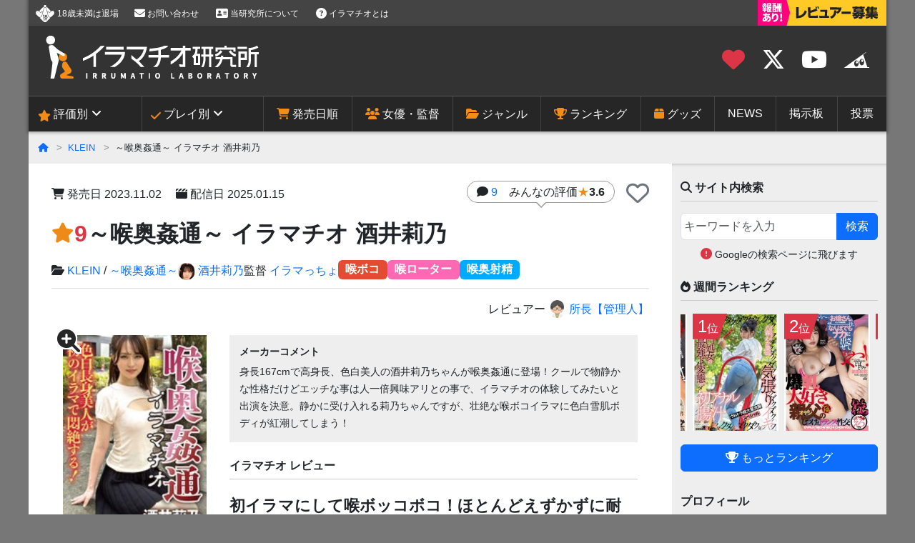

--- FILE ---
content_type: text/html; charset=UTF-8
request_url: https://irm.avlabo.com/archives/2023/11/02_122640.php
body_size: 13614
content:
<!DOCTYPE html>
<html lang="ja">
<head>

<title>～喉奥姦通～ イラマチオ 酒井莉乃｜イラマチオ研究所</title>
<meta name="description" content="評価★9「～喉奥姦通～ イラマチオ 酒井莉乃」のイラマチオをレビュー・評価しています。" />
<meta charset="utf-8">
<meta name="viewport" content="width=device-width, initial-scale=1, shrink-to-fit=no">
<script src="https://cdn.jsdelivr.net/npm/viewport-extra@1.0.2/dist/viewport-extra.min.js"></script>
<script>new ViewportExtra(375)</script>

<!-- Google Tag Manager -->
<script>(function(w,d,s,l,i){w[l]=w[l]||[];w[l].push({'gtm.start':
new Date().getTime(),event:'gtm.js'});var f=d.getElementsByTagName(s)[0],
j=d.createElement(s),dl=l!='dataLayer'?'&l='+l:'';j.async=true;j.src=
'https://www.googletagmanager.com/gtm.js?id='+i+dl;f.parentNode.insertBefore(j,f);
})(window,document,'script','dataLayer','GTM-NVDF684');</script>
<!-- End Google Tag Manager -->

<link rel="icon" href="https://irm.avlabo.com/favicon.ico">
<link rel="apple-touch-icon" href="https://irm.avlabo.com/apple-touch-icon.png">
<link rel="alternate" type="application/atom+xml" href="https://irm.avlabo.com/atom.xml" title="Atom">
<link rel="stylesheet" href="https://cdn.jsdelivr.net/npm/bootstrap@5.3.0/dist/css/bootstrap.min.css">
<link rel="stylesheet" href="https://cdnjs.cloudflare.com/ajax/libs/font-awesome/6.5.1/css/all.min.css">
<link rel="stylesheet" href="https://cdnjs.cloudflare.com/ajax/libs/font-awesome-animation/0.3.0/font-awesome-animation.min.css">
<link rel="stylesheet" href="https://cdn.jsdelivr.net/npm/@splidejs/splide@4.1.4/dist/css/splide-core.min.css">
<link rel="stylesheet" href="https://irm.avlabo.com/common/css/style202306.css">

<meta name="mtea:params" content='{"blog_id":"2","entry_id":"17475","folder_id":"1262","posttype":"entry"}'>

<link rel="stylesheet" href="https://irm.avlabo.com/common/css/tree.css">

<!-- thumbnail -->
<meta name="thumbnail" content="https://pics.dmm.co.jp/digital/video/h_1798kirm00025/h_1798kirm00025ps.jpg" />
<!-- OGP -->
<meta property="og:title" content="～喉奥姦通～ イラマチオ 酒井莉乃" />
<meta property="og:type" content="article" />
<meta property="og:url" content="https://irm.avlabo.com/archives/2023/11/02_122640.php" />
<meta property="og:image" content="https://pics.dmm.co.jp/digital/video/h_1798kirm00025/h_1798kirm00025ps.jpg" />
<meta property="og:site_name" content="イラマチオ研究所" />
<meta property="og:description" content=" 	 身長167cmで高身長、色白美人の酒井莉乃ちゃんが喉奥姦通に登場！クールで物静かな性格だけどエッチな事は人一倍興味アリとの事で、イラマチオの体験してみたいと出演を決意。静かに受け入れる莉乃ちゃん" />
<!-- TwitterCard -->
<meta name="twitter:card" content="summary_large_image" />
<meta name="twitter:image" content="https://pics.dmm.co.jp/digital/video/h_1798kirm00025/h_1798kirm00025pl.jpg


" />


<script src="/mt.js"></script>


</head>
  
  <body class="page_entry">
  
  <div id="page" class="container">
  
   
<!-- Google Tag Manager (noscript) -->
<noscript><iframe src="https://www.googletagmanager.com/ns.html?id=GTM-NVDF684" height="0" width="0" style="display:none;visibility:hidden"></iframe></noscript>
<!-- End Google Tag Manager (noscript) -->

<header id="header" class="row">
  <div class="header_top d-none d-sm-block p-0">
        <ul class="header_topL">
          <li><span class="no18">18歳未満は退場</span></li>
          <li><a href="https://irm.avlabo.com/form/contact.php"><i class="fas fa-envelope fa-lg"></i> お問い合わせ</a></li>
        <li><a href="https://irm.avlabo.com/form/about.php"><i class="fas fa-address-card fa-lg"></i> 当研究所について</a></li>
          <li><a href="https://irm.avlabo.com/about_irrumatio.php"><i class="fas fa-question-circle fa-lg"></i> イラマチオとは</a></li>
        </ul>
        <ul class="header_topR">
          <li><a href="/reviewer/entry.php"><img src="https://irm.avlabo.com/common/img/bnr_reviewer_s.png" alt="レビュアー募集" width="180" height="36"></a></li>
        </ul>
      </div>

      <div class="header_main">
        <div class="header_title">
        
        <h1>
          <a href="https://irm.avlabo.com/"><img src="https://irm.avlabo.com/common/img/title.png" srcset="https://irm.avlabo.com/common/img/title.png" alt="イラマチオ研究所" width="298" height="60" /></a>
        
        </h1>
        </div>

        <div class="header_btn">
          <ul>
          	<li><a href="/favorite.php" class="position-relative"><i class="fas fa-heart text-danger" title="お気に入り一覧"></i>
            <span class="fav_count"></span></a></li>
            <li><a href="https://x.com/irmmovie" target="_blank"><i class="fab fa-x-twitter" title="X"></i></a></li>
            <li><a href="https://www.youtube.com/channel/UCcyxv0Flou4CafFPLKnc2oA" target="_blank"><i class="fab fa-youtube" title="Youtube"></i></a></li>
            <li class="d-none d-md-inline-block"><a href="https://suzuri.jp/irmlabo" target="_blank" title="所長のお店"><img style="margin-top:-5px;" src="https://irm.avlabo.com/common/img/surisuri.svg" alt="所長のお店" width="36" height="30" loading="lazy"></a></li>
        <li class="d-lg-none"><a href="#search">
        <i class="fas fa-search" title="サイト内検索"></i></a>
        </li>
          </ul>
        </div>
      </div>
      <!-- / #header_top -->
<nav class="p-0">
<div id="gnav" class="gnav-close">
<ul class="gnav1">
    <li class="menu__single">
        <a class="init-bottom"><i class="fas fa-star faa-vertical animated"></i> 評価別</a>
        <ul class="gnav__sub">
            <li><a href="https://irm.avlabo.com/archives/x010level_10.php">総合評価★10</a></li>
            <li><a href="https://irm.avlabo.com/archives/x020level_9.php">総合評価★9</a></li>
            <li><a href="https://irm.avlabo.com/archives/x030level_8.php">総合評価★8</a></li>
            <li><a href="https://irm.avlabo.com/user_rating.php">みんなの★評価</a></li>
        </ul>
    </li>
    <li class="menu__single">
        <a class="init-bottom"><i class="fas fa-check faa-vertical animated"></i> プレイ別</a>
        <ul class="gnav__sub">
            <li><a href="https://irm.avlabo.com/archives/nodosha.php">喉奥射精</a></li>
            <li><a href="https://irm.avlabo.com/archives/gero.php">ゲロあり</a></li>
           <li><a href="https://irm.avlabo.com/archives/nodoboko.php">喉ボコ</a></li>
            <li><a href="https://irm.avlabo.com/archives/thin_silicon.php">細シリコン</a></li>
            <li><a href="https://irm.avlabo.com/archives/nodo_pee.php">喉奥放尿</a></li>
            <li><a href="https://irm.avlabo.com/archives/deepthroat.php">ディープスロート</a></li>
    	</ul>
    </li>
</ul>
<div class="gnav-toggle"><a><span class="icon_menu"><i class="fas fa-bars fa-lg faa-vertical animated"></i></span><span class="icon_close"><i class="fas fa-times fa-lg"></i></span></a></div>
<ul class="gnav2">
    <li><a href="https://irm.avlabo.com/releasedate.php"><i class="fas fa-shopping-cart"></i> 発売日順</a></li>
    <li><a href="https://irm.avlabo.com/actress/"><i class="fas fa-users"></i> 女優・監督</a></li>
    <li><a href="https://irm.avlabo.com/maker/"><i class="fas fa-folder-open"></i> ジャンル</a></li>
    <li><a href="https://irm.avlabo.com/ranking/"><i class="fas fa-trophy"></i> ランキング</a></li>
    <li><a href="https://irm.avlabo.com/goods/"><i class="fas fa-box"></i> グッズ</a></li>
    <li><a href="https://irm.avlabo.com/news/"><i class="fas fa-newspaper d-lg-none"></i> NEWS</a></li>
    <li><a href="https://irm.avlabo.com/bbs/"><i class="fas fa-chalkboard d-lg-none"></i> 掲示板</a></li>
    <li><a href="https://irm.avlabo.com/vote/"><i class="fas fa-vote-yea d-lg-none"></i> 投票</a></li>
    <li class="d-inline-block d-lg-none"><a href="/about_irrumatio.php"><i class="fas fa-question-circle"></i> イラマチオとは？</a></li>
    <li class="d-inline-block d-lg-none"><a href="/form/about.php"><i class="fas fa-address-card"></i> 当研究所について</a></li>
    <li class="d-inline-block d-lg-none"><a href="/form/contact.php"><i class="fas fa-envelope"></i> お問い合わせ</a></li>
    <li class="d-inline-block d-lg-none"><a href="/reviewer/entry.php"><i class="fas fa-edit"></i> レビュアー募集</a></li>

</ul>
</div>
</nav>

</header>  

<!--ぱんくず -->
<div class="breadSection row">
<ol class="breadcrumb w-100">
<li><a href="/"><i class="fas fa-home" title="ホーム"></i></a></li>





    <li><a href="https://irm.avlabo.com/archives/klein.php">KLEIN</a></li>



<li>～喉奥姦通～ イラマチオ 酒井莉乃</li>
</ol>
</div>

    <div id="content" class="row d-flex">
      <main id="main" class="col-lg-9">
      




  
  




  
    
    
  



  
    
    
  


      
<article class="entry">
<header class="mb-4">

<div class="info d-flex align-items-center">



<div>

<time class="me-sm-3" datetime="2023-11-02T12:26"><i class="fas fa-shopping-cart fa-fw d-none d-sm-inline"></i> 発売日 <span class="date_release">2023.11.02</span></time>
<time class="d-block d-sm-inline"><i class="fa-solid fa-clapperboard fa-fw d-none d-sm-inline"></i> 配信日 <span class="date_delivery">2025.01.15</span></time>

</div>


<div class="ms-auto">

<div class="balloon_s text-nowrap">
<i class="fas fa-comment" aria-hidden="true"></i>
<a title="コメント件数" href="#comment" class="stretched-link">
9<span class="ms-2 ms-md-3 text-body">み<span class="d-none d-md-inline">んなの評価</span><span style="color:#ee8b18">★</span><strong>3.6</strong></span>
</a>
</div>

</div>


<div id="fav_app" class="ms-2 ms-sm-3">
   <span class="fav_heart" onclick="toggleFavs(event, data.id)">
       <i id="fav_icon" class="far fa-heart fa-2x text-secondary" title="お気に入りに追加"></i>
   </span>
</div>


</div>

<h1 id="17475" class="d-flex gap-3 gap-md-4">

<span class="text-center text-danger"><i class="fas fa-star fa-sm" title="評価" style="color:#ee8b18"></i>9</span>

<span class="flex-grow-1">～喉奥姦通～ イラマチオ 酒井莉乃</span>
</h1>

<div class="d-flex align-items-center flex-wrap border-bottom gap-3 row-gap-2 pb-2 mb-3">





<div><i class="fas fa-folder-open"></i> 
<a href="https://irm.avlabo.com/archives/klein.php">KLEIN</a>

/

<a href="https://irm.avlabo.com/archives/nodooku_kantu.php">～喉奥姦通～</a>
</div>




<div class="d-flex flex-wrap gap-2">
<a class="d-inline-block" href="https://irm.avlabo.com/archives/sakai_rino.php"><img width="20" height="20" class="rounded-circle me-1" style="width:1.5em;" src="https://pics.dmm.co.jp/mono/actjpgs/sakai_rino3.jpg" alt="" loading="lazy">酒井莉乃</a>
</div>




    <div>
    監督  <a href="/cache/tag/イラマっちょ_1.php">イラマっちょ</a>
    </div>




<ul class="d-flex flex-wrap gap-2 mb-1">
<li class="m-0"><a class="badge bg-secondary color_nodoboko" href="https://irm.avlabo.com/archives/nodoboko.php">喉ボコ</a></li>



<li class="m-0"><a class="badge bg-secondary color_rotor" href="https://irm.avlabo.com/archives/rotor.php">喉ローター</a></li>



<li class="m-0"><a class="badge bg-secondary color_nodosha" href="https://irm.avlabo.com/archives/nodosha.php">喉奥射精</a></li>
</ul>







</div>




<div class="text-end">
レビュアー 
<a href="/archives/author/id1.php">
<img class="rounded-circle align-bottom" alt="" src="/mt/mt-static/support/assets_c/2024/06/eab4e60e221aa315d9cbcc7ceed3bd8f83f12fea-thumb-400x402-327.png" width="25" height="25" loading="lazy" />
	
    
所長【管理人】
</a>
</div>



</header>

<div class="entry_body mx-lg-3">
<div class="entryleft">
<a href="https://pics.dmm.co.jp/digital/video/h_1798kirm00025/h_1798kirm00025pl.jpg"><img src="https://pics.dmm.co.jp/digital/video/h_1798kirm00025/h_1798kirm00025ps.jpg" alt="パッケージ写真" width="147"></a>
<img src="https://pics.dmm.co.jp/digital/video/h_1798kirm00025/h_1798kirm00025jp-2.jpg" alt="" width="147" height="110" loading="lazy" />
<img src="https://pics.dmm.co.jp/digital/video/h_1798kirm00025/h_1798kirm00025jp-3.jpg" alt="" width="147" height="110" loading="lazy" />
<img src="https://pics.dmm.co.jp/digital/video/h_1798kirm00025/h_1798kirm00025jp-4.jpg" alt="" width="147" height="110" loading="lazy" />
<img src="https://pics.dmm.co.jp/digital/video/h_1798kirm00025/h_1798kirm00025jp-5.jpg" alt="" width="147" height="110" loading="lazy" />
<img src="https://pics.dmm.co.jp/digital/video/h_1798kirm00025/h_1798kirm00025jp-6.jpg" alt="" width="147" height="110" loading="lazy" />
<img src="https://pics.dmm.co.jp/digital/video/h_1798kirm00025/h_1798kirm00025jp-7.jpg" alt="" width="147" height="110" loading="lazy" />
<img src="https://pics.dmm.co.jp/digital/video/h_1798kirm00025/h_1798kirm00025jp-8.jpg" alt="" width="147" height="110" loading="lazy" />
<img src="https://pics.dmm.co.jp/digital/video/h_1798kirm00025/h_1798kirm00025jp-9.jpg" alt="" width="147" height="110" loading="lazy" />
<img src="https://pics.dmm.co.jp/digital/video/h_1798kirm00025/h_1798kirm00025jp-10.jpg" alt="" width="147" height="110" loading="lazy" />
</div>


	
<div class="entryright">
<blockquote>
<p>身長167cmで高身長、色白美人の酒井莉乃ちゃんが喉奥姦通に登場！クールで物静かな性格だけどエッチな事は人一倍興味アリとの事で、イラマチオの体験してみたいと出演を決意。静かに受け入れる莉乃ちゃんですが、壮絶な喉ボコイラマに色白雪肌ボディが紅潮してしまう！</p>
</blockquote>
	
<section id="reviewBody" class="text_overflow">
<h3>イラマチオ レビュー</h3>
<h4>初イラマにして喉ボッコボコ！ほとんどえずかずに耐えれちゃうポテンシャル高過ぎの酒井莉乃。</h4>
<p>高身長、色白美人の「酒井莉乃」。<br>
	本格イラマは初めてということで、早速喉拡張へ。</p>
<h5>1. 初イラマにして喉ボコズボズボ（イラマ30分）</h5>
<p>まずはディルドや指イラマで喉の開き具合をチェック。<br>
	開きがいまいちなので、喉奥を開くべく、開口具をはめて細ディルドをねじ込むと、ちょいゲロを吐いて恥ずかしそう。<br>
	ローター喉奥落としで喉奥を刺激して、黒いロングディルドも30cmくらいねじ込む。ディルドを立てての丸呑みイラマでは涙を流している。</p>
<p>男根での仁王立ちイラマチオは、根本までピストンされて、口内をグチョグチョかき回す音が響く。体位を変えながらのイラマが続き、仰向けイラマでしっかり喉ボコ。最後も<strong>喉ボコピストンでたんまり喉奥を楽しんでの喉奥発射</strong>。<br>
初の喉ボコ喉射なのに意外と余裕そうなのがスゴい。</p>
<h5>2. 巨根3本でイラマSEX（イラマ35分）</h5>
<p>うさ耳つけて両手足を拘束。男3人に囲まれ、玩具や手マンでイカセプレイ。<br>
その後は巨根3本で、代わる代わる根本までのジュボジュボイラマ。涙を流して苦しそうだが、えずき声は大人しめ。壁ドンイラマで高速喉突き。69イラマで下から喉を突かれて、腕立てイラマもズッポズポ。<br>
マンコにも挿入して、串刺しでの喉ボコイラマが複数回見られて、ちょいゲロを吐く場面も。<br>
発射1本目は<strong>上からピストンの喉奥発射</strong>。2本目は<strong>測位イラマで喉ボコピストンの喉奥発射</strong>。3発目は<strong>仰向けで喉ボッコボコのピストンで喉奥発射</strong>。3発ともほぼ直飲みしている。</p>
<h5>まとめ</h5>
<p>	イラマはかなりハードで、ボコボコの喉ボコが何度も見られるのだが、ポテンシャル高過ぎてか、リアクションはかなり大人しい。えずき声・反応を重視する方にとっては物足りない可能性大。<br>
	初イラマにして、かなりの喉ボコが見られるので、喉ボコマニアは必見です。</p>
</section>
<table class="hyoka">
  <tr>
    <th>イラマチオ総合評価 </th>
    <td class="sogo_hyoka"><span class="rate rate_ten">9</span></td>
  </tr>
  <tr>
    <th>女優ランク</th>
    <td><span class="rate">4</span></td>
  </tr>
</table>
<table class="hyoka">
  <tr>
    <th>イラマ本数</th>
    <td><strong>5本</strong></td>
  </tr>
  <tr>
    <th>イラマ発射数</th>
    <td><strong>4発（喉奥4発）</strong></td>
  </tr>
  <tr>
    <th>イラマタイム</th>
    <td><strong>5分</strong></td>
  </tr>
  <tr>
    <th>えずき汁量</th>
    <td><span class="rate">3</span></td>
  </tr>
  <tr>
    <th>えずき声・音</th>
    <td><span class="rate">3</span></td>
  </tr>
  <tr>
    <th>えずき反応</th>
    <td><span class="rate">4</span></td>
  </tr>
  <tr>
    <th>スピード</th>
    <td><span class="rate">4</span></td>
  </tr>
  <tr>
    <th>深さ</th>
    <td><span class="rate">5</span></td>
  </tr>
  <tr>
    <th>男根レベル</th>
    <td><span class="rate">5</span></td>
  </tr>
  <tr>
    <th>ゲロ量</th>
    <td><span class="rate">1</span></td>
  </tr>
</table>
</div>


<div class="entryright">
<table class="hyoka_nodoboko">
  <tr><th>喉ボコ</th><td><span class="rate">5</span></td></tr>
</table>
</div>

</div>

<section id="adMid" class="pt-2 mx-lg-3">

<h3 style="clear:both;"><i class="fas fa-shopping-cart"></i> 購入はこちら<small>［PR］</small></h3>

<div class="hyo">
<table>
    <tr>
    <th><img src='/mt_uploads/fanza_r18.svg' alt='FANZA' width='70' height='18' /></th>
    <td><a class='adMid' rel='nofollow' href='https://al.fanza.co.jp/?lurl=https%3A%2F%2Fvideo.dmm.co.jp%2Fav%2Fcontent%2F%3Fid%3Dh_1798kirm00025&af_id=oj9gdxs9-990&ch=api' target='_blank'>
        動画 1,580円</a></td>
  </tr>
    </table>
</div>
























<div class="hyo">
<table>
  <tr>
    <th><img src="/image/common/logo_xcream.png" alt="XCREAM" width="70" height="13"></th> 
  <td><a class='adMid' rel='nofollow' href='https://www.xcream.net/item/318451?affid=4144' target='_blank'>動画 1,980円</a></td>
  </tr>
</table>
</div>


<div class="text-end"><small>※最新価格は購入サイトでご確認ください</small></div>

</section>


<section id="more">
<h3><i class="fas fa-video"></i> サンプル動画</h3>
<div class="sample_video ratio ratio-16x9 bg-dark">
<video class="embed-responsive-item" controls="controls" muted="true" src="//cc3001.dmm.co.jp/litevideo/freepv/h/h_1/h_1798kirm00025/h_1798kirm00025mhb.mp4" poster="https://pics.dmm.co.jp/digital/video/h_1798kirm00025/h_1798kirm00025pl.jpg


" playsinline></video>
</div>
<div class="small text-center mt-2"><i class="fa-solid fa-volume-xmark"></i> 音量は消音になっています</div>
</section>





<section id="comment" class="mb-5">
<section id="comments" class="comments">
    

  
    <div class="comments-header">
    
    
    <h3><i class="fas fa-comment"></i> みんなのコメント <small>9件</small><span class="float-end small"><a href="#comment_form" title="コメント・評価を書く"><i class="fas fa-edit"></i> 書く</a></span></h3>
    
    </div>
    
<div class="text-end mb-2">
<div>みんなの評価 <strong class="rate">3.6</strong><small>（9件）</small></div>
</div>


<div class="clearfix mb-2">
<div class="rated_toggle form-check form-switch float-end pe-2">
  <input class="form-check-input fs-5" type="checkbox" role="switch" id="RatedToggle">
  <label class="form-check-label pt-1" for="RatedToggle">評価★コメントのみ表示</label>
</div>
</div>


	<div class="tree mx-2 mx-md-4">
    <ul class="comments-content">
	
        
        <li>
            <div class="border-top posted rated_post" id="comment-54842">
        <div class="comment-header">
            <h4>

            <span class="comment-name me-2">
       <i class="fas fa-user"></i> 
        
              ㅇㅇ 
</span>
            <span class="comment-date"><small>2023.11.02 18:54</small></span>
            </h4>
        </div>
        <div class="comment-content">

        <div class="mb-2"><strong>評価 <span class="rate">3</span></strong></div>

            <div class="comment-body">
                <p>期待が大きかっただけに残念です。</p>

<p>予告編を見て、なんでこんなに汁が少ないんだろう？ という感じだったので不安はありましたが。</p>

<p>ディルドイラマチオを開始する7分頃から、開口部を装着してから17分まで、汁を一滴も流しません。 17分から31分（挿入イラマチオ直前）まで、ものすごくつまらない反応。<br />
興奮が冷めてしまい、それ以降はスクロールしながらざっと見ましたが、ちゃんと汁が出るところはありませんでした。<br />
あえて表現するなら、非常にきれいなイラマチオ？<br />
こういうのも好きな人もいるんでしょうね。<br />
果汁の量がこんなに少ない感じの映像は久しぶりです。 とてもドライな感じです。</p>

<p>女優さんがInstagramのQ&Aストーリーに作品を撮ると投稿した時から期待していただけに、残念です。</p>

<p>酒井莉乃のファンなら買う価値あり？<br />
イラマの資格は取ったかもしれませんが、見る側としては面白くなかったです。<br />
他の方の評価が気になりますね。</p>
            </div>
    
            <div class="text-end">
            <small><i class="fas fa-reply" aria-hidden="true"></i> <a title="このコメントに返信する" href="#comments-form" onclick="mtReplyCommentOnClick(54842, 'ㅇㅇ')">このコメントに返信する</a></small>
            </div>        
    
        
            
       
        </div>
</div>
            
        </li>
        
    

  
        
        <li>
            <div class="border-top posted rated_post" id="comment-54845">
        <div class="comment-header">
            <h4>

            <span class="comment-name me-2">
       <i class="fas fa-user"></i> 
        
              アスピリン 
</span>
            <span class="comment-date"><small>2023.11.02 23:18</small></span>
            </h4>
        </div>
        <div class="comment-content">

        <div class="mb-2"><strong>評価 <span class="rate">3</span></strong></div>

            <div class="comment-body">
                <p>喉ボコもしてはいるけど、とにかくえづき汁が少ないですね。静かだし、耐性があるのかもしれないですが。<br />
イラマッチョ氏はもちろん鮫島氏など、イラマ作品の常連が出てますがかなり静かな展開でした。</p>
            </div>
    
            <div class="text-end">
            <small><i class="fas fa-reply" aria-hidden="true"></i> <a title="このコメントに返信する" href="#comments-form" onclick="mtReplyCommentOnClick(54845, 'アスピリン')">このコメントに返信する</a></small>
            </div>        
    
        
            
       
        </div>
</div>
            
                
            <ul>
                
                <li>
                    <div class="border-top posted rated_post" id="comment-55178">
        <div class="comment-header">
            <h4>

            <span class="comment-name me-2">
       <i class="fas fa-user"></i> 
        
              酢の物 
</span>
            <span class="comment-date"><small>2023.11.23 02:14</small></span>
            </h4>
        </div>
        <div class="comment-content">

        <div class="mb-2"><strong>評価 <span class="rate">5</span></strong></div>

            <div class="comment-body">
                <p>普段イラマ作品はあまり見ませんが、莉乃さんの演技は圧倒的でした。<br />
トップ級の美貌を持ちながら、そのイラマは心に深く響きました。シーンごとに切り替わる表情の変化が、視聴者を引き込む力強いものでした。演技力の幅広さや深み、そして喉奥イラマを完璧にこなしたその姿勢は、まさに素敵な人間力の証しと思います。嘔吐などの過激なシーンはほぼ無く、私のようなイラマ作品初心者でもちゃんと楽しめる作品でした。最高の作品をありがとうございました。</p>
            </div>
    
            <div class="text-end">
            <small><i class="fas fa-reply" aria-hidden="true"></i> <a title="このコメントに返信する" href="#comments-form" onclick="mtReplyCommentOnClick(55178, '酢の物')">このコメントに返信する</a></small>
            </div>        
    
        
            
       
        </div>
</div>
                    
                </li>
                
            </ul>
                
            
        </li>
        
    

  
        
        <li>
            <div class="border-top posted rated_post" id="comment-54887">
        <div class="comment-header">
            <h4>

            <span class="comment-name me-2">
       <i class="fas fa-user"></i> 
        
              名前 
</span>
            <span class="comment-date"><small>2023.11.04 11:47</small></span>
            </h4>
        </div>
        <div class="comment-content">

        <div class="mb-2"><strong>評価 <span class="rate">4</span></strong></div>

            <div class="comment-body">
                <p>評価基準<br />
1. 喉ボコ<br />
2. 喉ボコの持続時間</p>

<p>3.5∼4点</p>
            </div>
    
            <div class="text-end">
            <small><i class="fas fa-reply" aria-hidden="true"></i> <a title="このコメントに返信する" href="#comments-form" onclick="mtReplyCommentOnClick(54887, '名前')">このコメントに返信する</a></small>
            </div>        
    
        
            
       
        </div>
</div>
            
        </li>
        
    

  
        
        <li>
            <div class="border-top posted rated_post" id="comment-55026">
        <div class="comment-header">
            <h4>

            <span class="comment-name me-2">
       <i class="fas fa-user"></i> 
        
              リクエスト 
</span>
            <span class="comment-date"><small>2023.11.15 20:35</small></span>
            </h4>
        </div>
        <div class="comment-content">

        <div class="mb-2"><strong>評価 <span class="rate">3</span></strong></div>

            <div class="comment-body">
                <p>大分深く入ってたと思うから、ディルドに何cmか分かる目盛りついてたら面白そう！</p>
            </div>
    
            <div class="text-end">
            <small><i class="fas fa-reply" aria-hidden="true"></i> <a title="このコメントに返信する" href="#comments-form" onclick="mtReplyCommentOnClick(55026, 'リクエスト')">このコメントに返信する</a></small>
            </div>        
    
        
            
       
        </div>
</div>
            
        </li>
        
    

  
        
        <li>
            <div class="border-top posted rated_post" id="comment-55037">
        <div class="comment-header">
            <h4>

            <span class="comment-name me-2">
       <i class="fas fa-user"></i> 
        
              デビル 
</span>
            <span class="comment-date"><small>2023.11.16 10:53</small></span>
            </h4>
        </div>
        <div class="comment-content">

        <div class="mb-2"><strong>評価 <span class="rate">2</span></strong></div>

            <div class="comment-body">
                <p>喉がボコることを求める喉凹至上主義の人には評価高いのかもしれないけど、えずき反応（野獣のようなえずき声、大量のえずき汁垂れ流しなど）を求める人にとってはイマイチでしょうね。<br />
私も喉凹よりも粘度の高いネバネバえずき汁を大量にまき散らす汁まみれイラマのほうが興奮しますw</p>
            </div>
    
            <div class="text-end">
            <small><i class="fas fa-reply" aria-hidden="true"></i> <a title="このコメントに返信する" href="#comments-form" onclick="mtReplyCommentOnClick(55037, 'デビル')">このコメントに返信する</a></small>
            </div>        
    
        
            
       
        </div>
</div>
            
        </li>
        
    

  
        
            
    

  
        
        <li>
            <div class="border-top posted rated_post" id="comment-55638">
        <div class="comment-header">
            <h4>

            <span class="comment-name me-2">
       <i class="fas fa-user"></i> 
        
              期待外れ 
</span>
            <span class="comment-date"><small>2023.12.26 20:16</small></span>
            </h4>
        </div>
        <div class="comment-content">

        <div class="mb-2"><strong>評価 <span class="rate">2</span></strong></div>

            <div class="comment-body">
                <p>反応薄めは全然いいのですが、ほとんど根本まで飲み込んでないですし、根本まで飲み込んでこそエロいと思います。</p>

<p>ほぼ2時間の動画で星5並の喉ボコはほんの少しだけ見れたのは値段の割に合わないです、ただポテンシャルはあるので次に期待です。</p>
            </div>
    
            <div class="text-end">
            <small><i class="fas fa-reply" aria-hidden="true"></i> <a title="このコメントに返信する" href="#comments-form" onclick="mtReplyCommentOnClick(55638, '期待外れ')">このコメントに返信する</a></small>
            </div>        
    
        
            
       
        </div>
</div>
            
        </li>
        
    

  
        
        <li>
            <div class="border-top posted rated_post" id="comment-58826">
        <div class="comment-header">
            <h4>

            <span class="comment-name me-2">
       <i class="fas fa-user"></i> 
        
              やっちゃってる 
</span>
            <span class="comment-date"><small>2024.08.03 18:49</small></span>
            </h4>
        </div>
        <div class="comment-content">

        <div class="mb-2"><strong>評価 <span class="rate">5</span></strong></div>

            <div class="comment-body">
                <p>購入してみたのでいいですけどやっぱりファンザの方が使い慣れてるのでファンザに出してもらいたいです。あと出るのか出ないのかはっきりしてもらいたいところです。どっちなんですかね？</p>
            </div>
    
            <div class="text-end">
            <small><i class="fas fa-reply" aria-hidden="true"></i> <a title="このコメントに返信する" href="#comments-form" onclick="mtReplyCommentOnClick(58826, 'やっちゃってる')">このコメントに返信する</a></small>
            </div>        
    
        
            
       
        </div>
</div>
            
        </li>
        
    

  
        
        <li>
            <div class="border-top posted rated_post" id="comment-69706">
        <div class="comment-header">
            <h4>

            <span class="comment-name me-2">
       <i class="fas fa-user"></i> 
        
              if 
</span>
            <span class="comment-date"><small>2025.12.28 15:26</small></span>
            </h4>
        </div>
        <div class="comment-content">

        <div class="mb-2"><strong>評価 <span class="rate">5</span></strong></div>

            <div class="comment-body">
                <p>这样的美人却得到这样的分数，<br />
难道接受度高也会是一种罪吗？<br />
不能理解不能理解不能理解不能理解不能理解</p>
            </div>
    
            <div class="text-end">
            <small><i class="fas fa-reply" aria-hidden="true"></i> <a title="このコメントに返信する" href="#comments-form" onclick="mtReplyCommentOnClick(69706, 'if')">このコメントに返信する</a></small>
            </div>        
    
        
            
       
        </div>
</div>
            
        </li>
        
    
    </ul>
	</div>        
	




<section id="comment_form">
    <h3><i class="fas fa-edit"></i> コメント・レビューを書く</h3>
    
<div class="comments-open-content">
    
        <form method="post" action="https://irm.avlabo.com/mt/mt-comments.cgi" name="comments_form" id="comments-form" onsubmit="return mtCommentOnSubmit(this)">
            <input type="hidden" name="static" value="1" />
            <input type="hidden" name="blog_id" value="2" />
            <input type="hidden" name="entry_id" value="17475" />
            <input type="hidden" name="__lang" value="ja" />
            <input type="hidden" name="parent_id" value="" id="comment-parent-id" />
        
            <input type="hidden" name="preview" value="" />
            <input type="hidden" name="sid" value="" />
            <input type="hidden" name="customfield_beacon" value="1" />
        
            <div id="comment-form-reply" style="display:none">
                <input type="checkbox" id="comment-reply" name="comment_reply" value="" onclick="mtSetCommentParentID()" />
                <label for="comment-reply" id="comment-reply-label"></label>
            </div>
        
            <div id="comments-open-data">
                <p id="comment-form-name">
                    <label for="comment-author">名前 <small><span  class="text-danger">※必須</span></small></label>
                    <input id="comment-author" class="form-control" name="author" size="30" value="" onfocus="mtCommentFormOnFocus()" required minlength="2" >
                </p>
            </div>
        

    <div id="comment-rating">

        <div class="d-flex border-bottom pb-2 my-4">
            <label><input type="radio" id="yes-watched" name="watched" value="1" /> 視聴済み</label>
            <label class="ms-3"><input type="radio" id="no-watched" name="watched" value="0" /> 未視聴</label>
        </div>
    
        <div class="rating_area mb-4">
            <label>★評価 <small class="text-danger">※★評価は1作品1回のみ</small><br>
            <span class="star-btn mt-2"><span class="btns" title="1"><span class="text">星1つ</span></span><span class="btns" title="2"><span class="text">星2つ</span></span><span class="btns" title="3"><span class="text">星3つ</span></span><span class="btns" title="4"><span class="text">星4つ</span></span><span class="btns" title="5"><span class="text">星5つ</span></span></span>
            <input type="hidden" name="mina_rating" value="" /></label><br>
        <small class="text-danger">★をつける際は、視聴済みであることがわかる内容を<strong>50文字以上</strong>で書いてください</small>
        </div>
        
    </div>

              
            <div id="comments-open-text">
                <label for="comment-text">内容 <small><span  class="text-danger">※必須</span> ※URLを含む投稿はスパム判定されます</small></label>
                <textarea id="comment-text" class="form-control" name="text" rows="10" cols="50" onfocus="mtCommentFormOnFocus()" required minlength="3" maxlength="3000" ></textarea>
                
            </div>
  
 
        
            <div id="comments-open-captcha"></div>
            <div id="comments-open-footer" class="my-4 text-center">
            <small class="d-block mb-3">※不適切なコメントは削除対象となります<br>※コメントの反映に時間がかかることがあります</small>
            
                <input class="btn btn-primary btn-lg" type="submit" accesskey="s" name="post" id="comment-submit" value="&nbsp;投稿する&nbsp;" />
            </div>
        </form>
    </div>

<script type="text/javascript">
<!--
mtAttachEvent("onpageshow", mtEntryOnLoad);
mtAttachEvent("pagehide", mtEntryOnUnload);
//-->
</script>

</section>



</section>


  
</section>



<section id="buy" class="my-5">
<h3><i class="fas fa-shopping-cart"></i> 購入はこちら<small>［PR］</small></h3>
<div class="text-center mb-3">
<a class="photoswipe" href="https://pics.dmm.co.jp/digital/video/h_1798kirm00025/h_1798kirm00025pl.jpg


">
<img alt="パッケージ画像" title="ジャケット拡大" width="600" height="402" src="https://pics.dmm.co.jp/digital/video/h_1798kirm00025/h_1798kirm00025pl.jpg


" loading="lazy" />
</a>
</div>

<div class="mx-lg-3">

<div class="hyo">
<table>
    <tr>
    <th><img src='/mt_uploads/fanza_r18.svg' alt='FANZA' width='70' height='18' /></th>
    <td><a class='adBtm' rel='nofollow' href='https://al.fanza.co.jp/?lurl=https%3A%2F%2Fvideo.dmm.co.jp%2Fav%2Fcontent%2F%3Fid%3Dh_1798kirm00025&af_id=oj9gdxs9-990&ch=api' target='_blank'>
        動画 1,580円</a></td>
  </tr>
    </table>
</div>
























<div class="hyo">
<table>
  <tr>
    <th><img src="/image/common/logo_xcream.png" alt="XCREAM" width="70" height="13"></th> 
  <td><a class='adBtm' rel='nofollow' href='https://www.xcream.net/item/318451?affid=4144' target='_blank'>動画 1,980円</a></td>
  </tr>
</table>
</div>


<div class="text-end"><small>※最新価格は購入サイトでご確認ください</small></div>
</div>
</section>








<aside>
<h3><a class="d-inline-block" href="https://irm.avlabo.com/archives/sakai_rino.php"><img width="20" height="20" class="rounded-circle me-1" style="width:1.5em;" src="https://pics.dmm.co.jp/mono/actjpgs/sakai_rino3.jpg" alt="" loading="lazy">酒井莉乃</a> 出演作品</h3>
<div class="slide-wrap">

<div class="slide-item"><div id="18339" class="thumb_link">
<a href="https://irm.avlabo.com/archives/2024/08/13_103136.php" title="放課後首絞めイラマ大量失禁2">
<div class="thumb_link_img">
<img src="https://pics.dmm.co.jp/mono/movie/hublk034/hublk034ps.jpg" alt="" width="160" height="217" loading="lazy" /><br>

<strong class="ranking_no bg-white"><span style="color:#ee8b18">★</span><span class="text-danger">9.5</span></strong>

<span class="thumb_link_comment">
<span class="comment_count"><i class="fas fa-comment"></i> 47</span>
</span>
</div>
<span class="thumb_link_ttl line2">放課後首絞めイラマ大量失禁2</span>
</a>

<div class="d-none d-md-grid mb-1">
<button class="play-button btn btn-secondary btn-sm" data-video="//cc3001.dmm.co.jp/litevideo/freepv/h/hub/hublk00034/hublk00034hhb.mp4"><i class="fa-solid fa-play"></i> サンプル動画</button>
</div>


</div></div>





<div class="slide-item"><div id="17475" class="thumb_link">
<a href="https://irm.avlabo.com/archives/2023/11/02_122640.php" title="～喉奥姦通～ イラマチオ 酒井莉乃">
<div class="thumb_link_img">
<img src="https://pics.dmm.co.jp/digital/video/h_1798kirm00025/h_1798kirm00025ps.jpg" alt="" width="160" height="217" loading="lazy" /><br>

<strong class="ranking_no bg-white"><span style="color:#ee8b18">★</span><span class="text-danger">9</span></strong>

<span class="thumb_link_comment">
<span class="comment_count"><i class="fas fa-comment"></i> 9</span>
</span>
</div>
<span class="thumb_link_ttl line2">～喉奥姦通～ イラマチオ 酒井莉乃</span>
</a>

<div class="d-none d-md-grid mb-1">
<button class="play-button btn btn-secondary btn-sm" data-video="//cc3001.dmm.co.jp/litevideo/freepv/h/h_1/h_1798kirm00025/h_1798kirm00025mhb.mp4"><i class="fa-solid fa-play"></i> サンプル動画</button>
</div>


</div></div>





<div class="slide-item"><div id="18570" class="thumb_link">
<a href="https://irm.avlabo.com/archives/2024/11/03_111831.php" title="かわいいビジュアルと色白スレンダーボディを武器に年上男から金…">
<div class="thumb_link_img">
<img src="https://pics.dmm.co.jp/digital/video/h_1615beaf00138/h_1615beaf00138ps.jpg" alt="" width="160" height="217" loading="lazy" /><br>

<strong class="ranking_no bg-white"><span style="color:#ee8b18">★</span><span class="text-danger">7.5</span></strong>

<span class="thumb_link_comment">
<span class="comment_count"><i class="fas fa-comment"></i> 0</span>
</span>
</div>
<span class="thumb_link_ttl line2">かわいいビジュアルと色白スレンダーボディを武器に年上…</span>
</a>

<div class="d-none d-md-grid mb-1">
<button class="play-button btn btn-secondary btn-sm" data-video="//cc3001.dmm.co.jp/litevideo/freepv/h/h_1/h_1615beaf00138/h_1615beaf00138mhb.mp4"><i class="fa-solid fa-play"></i> サンプル動画</button>
</div>


</div></div>





<div class="slide-item"><div id="18428" class="thumb_link">
<a href="https://irm.avlabo.com/archives/2024/09/10_211235.php" title="真正中出し解禁（神回でした） 子宮に本物ザーメン11発 酒井…">
<div class="thumb_link_img">
<img src="https://pics.dmm.co.jp/mono/movie/adult/1namh013/1namh013ps.jpg" alt="" width="160" height="217" loading="lazy" /><br>

<strong class="ranking_no bg-white"><span style="color:#ee8b18">★</span><span class="text-danger">7.5</span></strong>

<span class="thumb_link_comment">
<span class="comment_count"><i class="fas fa-comment"></i> 1</span>
</span>
</div>
<span class="thumb_link_ttl line2">真正中出し解禁（神回でした） 子宮に本物ザーメン11…</span>
</a>

<div class="d-none d-md-grid mb-1">
<button class="play-button btn btn-secondary btn-sm" data-video="//cc3001.dmm.co.jp/litevideo/freepv/1/1na/1namh013/1namh0134k.mp4"><i class="fa-solid fa-play"></i> サンプル動画</button>
</div>


</div></div>

</div>
</aside>







</article>

    </main><!-- / #main -->

      <aside id="side" class="col-lg-3">
      <h3 id="search"><i class="fas fa-search"></i> サイト内検索</h3>
<form action="https://www.google.co.jp/search" method="get">
  <input type="hidden" name="sitesearch" value="irm.avlabo.com">
  <input type="hidden" name="noapp" value="1">
<div class="input-group mb-2">
	<input type="text" name="q" placeholder="キーワードを入力" class="form-control p-1" maxlength="28" required>
	<input type="submit" value="検索" class="btn btn-primary">
</div>
</form>

<p class="text-center"><i class="fa-solid fa-circle-exclamation text-danger"></i> <small>Googleの検索ページに飛びます</small></p><section class="mb-4">
<h3><i class="fas fa-fire"></i> 週間ランキング</h3>

<div class="splide slider_ranking full-width mb-3" role="group" aria-label="週間ランキング">
<div class="splide__track">
<ul class="splide__list">

     <li class="splide__slide">
        <div class="position-relative">
            <span class="ranking_no">1<small class="fs-6">位</small></span>
                
                <a href="https://irm.avlabo.com/archives/2026/01/13_000618.php"><img src="https://pics.dmm.co.jp/mono/movie/1sdmua096/1sdmua096ps.jpg" alt="" width="120" height="163" loading="lazy" /></a>
                
        </div>
    </li>

     <li class="splide__slide">
        <div class="position-relative">
            <span class="ranking_no">2<small class="fs-6">位</small></span>
                
                <a href="https://irm.avlabo.com/archives/2026/01/16_220015.php"><img src="https://pics.dmm.co.jp/mono/movie/dass852/dass852ps.jpg" alt="" width="120" height="163" loading="lazy" /></a>
                
        </div>
    </li>

     <li class="splide__slide">
        <div class="position-relative">
            <span class="ranking_no">3<small class="fs-6">位</small></span>
                
                <a href="https://irm.avlabo.com/archives/2025/12/16_001825.php"><img src="https://pics.dmm.co.jp/mono/movie/mvsd675/mvsd675ps.jpg" alt="" width="120" height="163" loading="lazy" /></a>
                
        </div>
    </li>

     <li class="splide__slide">
        <div class="position-relative">
            <span class="ranking_no">4<small class="fs-6">位</small></span>
                
                <a href="https://irm.avlabo.com/archives/2026/01/16_000028.php"><img src="https://pics.dmm.co.jp/mono/movie/blk689/blk689ps.jpg" alt="" width="120" height="163" loading="lazy" /></a>
                
        </div>
    </li>

     <li class="splide__slide">
        <div class="position-relative">
            <span class="ranking_no">5<small class="fs-6">位</small></span>
                
                <a href="https://irm.avlabo.com/archives/2025/11/25_084801.php"><img src="https://pics.dmm.co.jp/mono/movie/bony172/bony172ps.jpg" alt="" width="120" height="163" loading="lazy" /></a>
                
        </div>
    </li>

     <li class="splide__slide">
        <div class="position-relative">
            <span class="ranking_no">6<small class="fs-6">位</small></span>
                
                <a href="https://irm.avlabo.com/archives/2026/01/09_000348.php"><img src="https://pics.dmm.co.jp/mono/movie/2dfe112/2dfe112ps.jpg" alt="" width="120" height="163" loading="lazy" /></a>
                
        </div>
    </li>

</ul></div>
</div>

<a class="btn d-block btn-primary" href="/ranking/"><i class="fas fa-trophy"></i> もっとランキング</a>
</section><section class="mb-4">
<h3>プロフィール</h3>
<div class="text-center mb-3"><img alt="所長の画像" src="/mt/mt-static/support/assets_c/2024/06/eab4e60e221aa315d9cbcc7ceed3bd8f83f12fea-thumb-400x402-327.png" width="120" height="120" loading="lazy" /></div>
<h5 class="text-center">所長【管理人】</h5>
<p class="small px-1">好きなイラマは合意のもと行う服従的なイラマチオ。えずき汁量重視派です。</p>
<a class="btn d-block btn-primary" href="/form/about.php"><i class="fas fa-address-card"></i> 研究所・所長について</a>
</section><section class="mb-4">
<h3>フォローする</h3>
<ul class="d-flex text-center">
            <li style="flex:1"><a href="https://x.com/irmmovie" target="_blank">
            <i class="fab fa-x-twitter fa-2x text-dark" title="X"></i><br>X</a>
            </li>
            <li style="flex:1"><a href="https://www.youtube.com/channel/UCcyxv0Flou4CafFPLKnc2oA" target="_blank">
            <i class="fab fa-youtube fa-2x text-dark" title="Youtube"></i><br>YouTube</a>
            </li>        
        <li style="flex:1"><a href="https://irm.avlabo.com/atom.xml">
        <i class="fas fa-rss fa-2x text-dark" title="feed"></i><br>
        Atom</a>
        </li>
</ul>
</section><section class="text-center mb-4">
<h3>おすすめ</h3>
<ul class="row row-cols-1 row-cols-sm-2 row-cols-lg-1 no-gutters px-0">
<li class="col p-1"><a href="/news/post_1599.php"><img width="300" height="180" src="https://irm.avlabo.com/news/images/bnr_202512.png" alt="ヤバすぎ年末年始！2025-2026" loading="lazy"></a></li>
<li class="col p-1"><a href="/news/ioty/2025.php"><img width="300" height="180" src="https://irm.avlabo.com/news/ioty/images/ioty2025.png" alt="イラマ・オブザイヤー2025" loading="lazy"></a></li>
<li class="col p-1"><a href="/news/nodoboko_t.php"><img width="300" height="100" src="https://irm.avlabo.com/news/images/nodoboko_sp.png" alt="ノドボコT" loading="lazy"></a></li>
<li class="col p-1"><a href="/reviewer/entry.php"><img width="300" height="100" src="https://irm.avlabo.com/image/reviewer/reviewer_sp.png" alt="レビュアー募集" loading="lazy"></a></li>
</ul>
</section><section class="mb-4">
<h3>一覧</h3>
<ul class="d-flex text-center">
<li class="flex-fill"><a href="/favorite.php"><div class="position-relative"><i class="fas fa-heart fa-2x text-danger"></i><span class="fav_count"></span></div>
<small>お気に入り</small></a></li>
<li class="flex-fill"><a href="/archives.php"><i class="fas fa-list fa-2x text-dark"></i><br><small>全記事</small></a></li>
<li class="flex-fill"><a href="/releasedate.php"><i class="fas fa-shopping-cart fa-2x text-dark"></i><br><small>発売日順</small></a></li>
<li class="flex-fill"><a href="/reviewer/"><i class="fas fa-user-circle fa-2x text-dark"></i><br><small>レビュアー</small></a></li>
</ul>
</section>

<section class="mb-4">
<h3>特別メニュー</h3>
<ul class="d-flex text-center">
<li class="flex-fill"><a href="/news/special/"><i class="fas fa-bookmark fa-2x text-dark"></i><br><small>研究所特集</small></a></li>
<li class="flex-fill"><a href="/goods/"><i class="fas fa-box fa-2x text-dark"></i><br><small>グッズ</small></a></li>
<li class="flex-fill"><a href="/link.php"><i class="fas fa-link fa-2x text-dark"></i><br><small>リンク集</small></a></li>
</ul>
<ul class="link_list">
<li><a href="/form/contact.php">お問い合わせ</a></li>
<li><a href="/form/about.php">当研究所について</a></li>
<li><a href="/about_irrumatio.php">イラマチオとは</a></li>
</ul>
</section><section class="mb-4">
<h3>PR</h3>

<ul class="row row-cols-1 row-cols-sm-2 row-cols-lg-1 no-gutters text-center px-0">
<li class="col p-1"><a rel="nofollow" target="_blank" href="https://www.sokmil.com/av/iramachio/?affi=10771-001&utm_source=sokmil_ad&utm_medium=affiliate&utm_campaign=10771-001"><img src="/common/img/side/pr_sokmil.png" alt="ソクミルでイラマチオ" width="300" height="108" loading="lazy"></a></li>
<li class="col p-1"><a rel="nofollow" target="_blank" href="https://click.duga.jp/keyword/%E3%82%B2%E3%83%AD/7484-01"><img src="/common/img/side/bnr_duga.png" alt="DUGA" width="300" height="108" loading="lazy"></a></li>
<li class="col p-1"><a rel="nofollow" target="_blank" href="https://www.mgstage.com/search/cSearch.php?search_word=%E3%82%A4%E3%83%A9%E3%83%9E&aff=PSOYJQJJMNNY8ZG2ITYI5D446J"><img src="/common/img/side/bnr_mgs.png" alt="MGS動画" width="300" height="108" loading="lazy"></a></li>
</ul>

</section>      </aside><!-- / #side -->
    
    </div><!-- / #content .row -->
    
    <footer id="footer" class="row">
	<div class="col-lg-6 footerL my-2">
      <ul class="d-sm-flex">
        <li><a href="https://irm.avlabo.com/form/contact.php"><i class="fas fa-envelope fa-lg"></i> お問い合わせ</a></li>
        <li><a href="https://irm.avlabo.com/form/about.php"><i class="fas fa-address-card fa-lg"></i> 当研究所について</a></li>
        <li><a href="https://irm.avlabo.com/about_irrumatio.php"><i class="fas fa-question-circle fa-lg"></i> イラマチオとは</a></li>
      </ul>
    </div>
    <div class="col-lg-6 footerR my-2">
      <ul>
        <li><a href="//stars.avlabo.com/"><img src="https://irm.avlabo.com/common/img/btn_stars.png" alt="5つ星AV研究所" width="180" height="36"></a></li>
      </ul>
    </div>
    <div class="w-100">
      <p class="copyright">Copyright© IRRUMATIO LABORATORY</p>
    </div>
</footer>

<div id="back-to-top"> <a href="#page"><i class="fas fa-arrow-up" aria-hidden="true"></i></a> </div>

  
  </div><!-- / #page -->
  

<script src="//ajax.googleapis.com/ajax/libs/jquery/2.1.4/jquery.min.js"></script>
<script src="/common/js/photoswipe/jquery.photoswipe.js"></script>
<script src="/common/js/myjs.js"></script>

<script src="https://cdn.jsdelivr.net/npm/@splidejs/splide@4.1.4/dist/js/splide.min.js"></script>
<script src="https://cdn.jsdelivr.net/npm/@splidejs/splide-extension-auto-scroll@0.4.2/dist/js/splide-extension-auto-scroll.min.js"></script>
<script>
// ランキングスライダー -------------------------------
const options_ranking = {
  arrows: false,
  pagination: false,
  type: "loop", //スライドをループさせる
  focus: "center", //アクティブなスライドを中央に表示する
  fixedWidth:120,
  gap: "0.5rem",
  autoScroll: {
    speed: 0.5, 
  },
};

const slider_ranking = new Splide(".slider_ranking", options_ranking);
slider_ranking.mount(window.splide.Extensions);
</script>  

<link rel="stylesheet" href="https://irm.avlabo.com/mt/mt-static/plugins/CommentRating/commentrating.css" type="text/css" />
<script src="https://irm.avlabo.com/mt/mt-static/plugins/CommentRating/commentrating.js"></script>


<script>
	//記事データ
    const entryId = 17475;
    const entryTitle = '～喉奥姦通～ イラマチオ 酒井莉乃';
    const entryUrl = 'https://irm.avlabo.com/archives/2023/11/02_122640.php';
    const entryImg = 'https://pics.dmm.co.jp/digital/video/h_1798kirm00025/h_1798kirm00025ps.jpg';
</script>
<script src="/common/js/fav_02.js"></script>












 
  


 
 
 
 

  


  
</body>
</html>

--- FILE ---
content_type: text/css
request_url: https://irm.avlabo.com/common/css/tree.css
body_size: 389
content:
.tree{overflow-x:auto}.tree ul{list-style:none;padding:0}.tree ul li ul li{position:relative;min-width:60vw}.tree ul li ul li::before{content:"";position:absolute;top:-2.8em;left:-1em;height:calc(100% + 5.5em);border-left:1px solid #d3d3d3}.tree ul li ul li:last-child::before{height:5.5em}.tree ul li ul li::after{content:"";position:absolute;top:2.7em;left:-1em;width:.6em;border-bottom:1px solid #d3d3d3}@media screen and (min-width: 768px){.tree ul li ul li{min-width:auto}}

--- FILE ---
content_type: text/css
request_url: https://irm.avlabo.com/mt/mt-static/plugins/CommentRating/commentrating.css
body_size: 243
content:
.rating,
.star-btn {
    display: inline-block;
    position: relative;
    margin: 0;
    padding: 0;
    width: 160px;
    height: 32px;
    overflow: hidden;
    background: url(rating-star.png) no-repeat -160px 0;
    zoom: 1;
}
.rating span,
.star-btn .text {
    position: absolute;
    top: -9999px;
    left: -9999px;
}
.rating.star_5   { background-position: 0 0; }
.rating.star_4_5 { background-position: 0 -32px; }
.rating.star_4   { background-position: -32px 0; }
.rating.star_3_5 { background-position: -32px -32px; }
.rating.star_3   { background-position: -64px 0; }
.rating.star_2_5 { background-position: -64px -32px; }
.rating.star_2   { background-position: -96px 0; }
.rating.star_1_5 { background-position: -96px -32px; }
.rating.star_1   { background-position: -128px 0; }


.star-btn {
    background: url(rating-star.png) no-repeat right top;
}
.star-btn .btns {
    display: inline-block;
    position: relative;
    width: 32px;
    height: 32px;
    margin: 0;
    padding: 0;
    background: transparent;
    zoom: 1;
}


--- FILE ---
content_type: image/svg+xml
request_url: https://irm.avlabo.com/mt_uploads/fanza_r18.svg
body_size: 960
content:
<?xml version="1.0" encoding="utf-8"?>
<!-- Generator: Adobe Illustrator 21.0.2, SVG Export Plug-In . SVG Version: 6.00 Build 0)  -->
<svg version="1.1" id="レイヤー_1" xmlns="http://www.w3.org/2000/svg" xmlns:xlink="http://www.w3.org/1999/xlink" x="0px"
	 y="0px" viewBox="0 0 120 30" style="enable-background:new 0 0 120 30;" xml:space="preserve">
<style type="text/css">
	.st0{fill:#EE2737;}
</style>
<path class="st0" d="M105.2,29.5h10.9c-0.4-0.3-1.5-0.3-3.4-4.1c-0.7-1.4-6.6-17.5-7.8-20.3c-0.8-1.9-0.7-3.7,0-4.7H94.7
	c0.4,0.5,1.1,2.1-0.2,5c-1.4,3.2-3.3,8.2-3.5,8.8c-3.7,0.4-7.3,1.4-10.7,2.8L92.8,0.5H72.1v7.2c1.1-0.6,2.3-1,3.5-1.2
	c1.5-0.2,2.9-0.4,4.4-0.3c0.3,0,0.6,0,0.9,0l-12.7,17V6.4c0-1.9,0.4-4.4,1.6-5.9h-9.5c1.2,1.4,1.2,3.3,1.3,5.9
	c0.1,2.6,0.4,10.7,0.6,14.5c-0.4-0.8-0.8-1.5-1.1-2.1c-0.6-1.1-7.9-12.8-8-12.9c-1-1.5-2.1-3.7-1.5-5.4h-9.6
	c1.1,1.6,1.4,3.9,1.4,5.9v15.6c-1-2.7-4.9-13.4-6.4-16.8c-0.7-1.5-0.7-3.2,0-4.7H27c0.9,1.4,0.4,3.4-0.2,5c-1.1,2.7-2.6,6.5-3.1,7.9
	c-4.2-0.6-8.5-0.8-12.7-0.6V6.2c0.3,0,1.2-0.1,2.6-0.1c1,0,2.2,0,3.3,0.1c2.2,0.1,4.4,0.5,6.4,1.4V0.5H3.2c0,0,1.4,1.5,1.4,5.8v17.4
	c0,4.3-1.4,5.8-1.4,5.8h9.2c0,0-1.4-1.5-1.4-5.8v-4.9c1.4-0.1,2.9-0.2,4.3-0.2c2.1,0,4.1,0.1,6.1,0.4c-0.2,0.6-1.2,3-2.4,6
	c-0.6,1.9-1.9,3.5-3.5,4.6h10.8c0,0-1.9-1.2-0.2-5.8c0.8-2.3,1.2-3.4,1.3-3.7c3.2,0.6,8.5,3.2,10.8,5.7c1,1.1,1.8,2.4,2.2,3.8h11.2
	c-0.3-0.4-1.4-1.9-1.5-5.6c0,0-0.4-12.9-0.4-12.9c0.9,1.6,7.5,12.7,7.7,12.8c1.3,2,2.1,4.3,1.3,5.7h14.2l0-0.1
	c1.5-3,8.3-7.3,15.8-8.8c-0.2,0.4-0.6,1.6-1.8,4.1c-1.4,3-1.9,3.8-3.5,4.7h10.6c-1.6-1.2,0.6-7.7,1.6-9.8c1.1-0.1,2.2-0.1,3.3-0.1
	c1.8,0,3.6,0.2,5.3,0.5c0.7,1.8,1.1,2.8,1.3,3.5C106.5,26.1,106.9,28.6,105.2,29.5z M36,17.7c-1.2-0.8-2.6-1.5-4-2
	c-0.9-0.4-1.7-0.7-2.6-1c1.4-3.8,1.9-5.1,2.5-7.2C32.8,9.8,32.5,9,36,17.7z M97.6,13.9c0.8-2.1,1.6-4.2,2.2-6.4
	c0.2,0.6,1.7,4.6,2.5,6.7C100.7,14,99.2,13.9,97.6,13.9z"/>
</svg>


--- FILE ---
content_type: application/javascript
request_url: https://irm.avlabo.com/mt/mt-static/plugins/CommentRating/commentrating.js
body_size: 306
content:
$(function(){
    $('span.star-btn span.btns').hover(
        function(){
            $(this).css('cursor','pointer');
        },
        function(){
            $(this).css('cursor','default');
        }
    );

    $('span.star-btn').each(function(){
        var span = $(this);
        var rating = $(this).next('input').val();
        if (rating) {
            span.css('background-position', (-32 * (5 - rating)) + 'px 0');
        }
    });
    
    $('span.star-btn span.btns').each(function(){
        
        var span = $(this).parent('span');
        var input = span.next('input');
        var num = $(this).attr('title');
        $(this).hover(
            function(){
                span.css('background-position', (-32 * (5 - num)) + 'px 0');
            },
            function(){
                var rating = input.val();
                if (rating) {
                    span.css('background-position', (-32 * (5 - rating)) + 'px 0');
                } else {
                    span.css('background-position', 'right top');
                }
            }
        );
        $(this).click(function(e){
            e.preventDefault();
            if (input.val() == num) {
                input.val('');
                span.css('background-position', '-160px 0');
            } else {
                input.val(num);
                span.css('background-position', (-32 * (5 - num)) + 'px 0');
            }
        });
    });
});

--- FILE ---
content_type: image/svg+xml
request_url: https://irm.avlabo.com/common/img/surisuri.svg
body_size: 626
content:
<svg xmlns="http://www.w3.org/2000/svg" viewBox="0 0 100 62.64"><defs><style>.cls-1{fill:#fff;}</style></defs><g id="レイヤー_2" data-name="レイヤー 2"><g id="レイヤー_1-2" data-name="レイヤー 1"><path class="cls-1" d="M92.68,58.74,76.58,9.22l11.22-8L87,0,0,62.63H100v-3.9ZM50.2,56.51c-4.82,0-8.74-5.48-8.74-12.21s3.92-12.21,8.74-12.21,8.74,5.48,8.74,12.21S55,56.51,50.2,56.51ZM71,51.69c-5,0-9.12-5.75-9.12-12.81S66,26.06,71,26.06s9.11,5.75,9.11,12.82S76.05,51.69,71,51.69Z"/><path class="cls-1" d="M52.08,34.92c-1.92,0-3.49,2.15-3.49,4.81s1.57,4.81,3.49,4.81,3.5-2.15,3.5-4.81-1.57-4.81-3.5-4.81"/><path class="cls-1" d="M72.57,28.43c-2,0-3.64,2.24-3.64,5s1.63,5,3.64,5,3.64-2.24,3.64-5-1.63-5-3.64-5"/></g></g></svg>

--- FILE ---
content_type: application/javascript
request_url: https://irm.avlabo.com/common/js/fav_02.js
body_size: 778
content:
// データの初期化
let isLs = false;
let favs = [];
let data = {
    id: entryId,
    title: entryTitle,
    url: entryUrl,
    img: entryImg
};

// localStorage使用可ならば"true"をセット
function init() {
    if (typeof localStorage !== 'undefined') {
        isLs = true;
    }
}

// 最新のlocalStorageを取得
function getLocalStorage() {
    if (isLs) {
        let current = localStorage.getItem('favs');
        if (current) {
            favs = JSON.parse(current);
        }
    }
}

// お気に入りの状態を取得
function getFavIndex(id) {
    return favs.findIndex(function (val) {
        return val.id == id;
    });
}

// アイコンの状態を更新
function updateFavIcon() {
    let index = getFavIndex(data.id);

    if (index === -1) {
        document.getElementById('fav_icon').className = 'far fa-heart fa-2x text-secondary';
        document.getElementById('fav_icon').title = 'お気に入りに追加';
    } else {
        document.getElementById('fav_icon').className = 'fas fa-heart fa-2x text-danger';
        document.getElementById('fav_icon').title = 'お気に入り登録済';
    }
}

// お気に入りのトグル
function toggleFavs(event, id) {
    // お気に入り対象の作品を抽出
    let target = data;

    // localStorageを取得
    getLocalStorage();

    // 既に登録済みか判定
    let index = getFavIndex(target.id);

    // 見つからなければ新規登録
    if (index === -1) {
        favs.unshift(target);
    } else {
        // 見つかれば削除
        favs.splice(index, 1);
    }

    localStorage.setItem('favs', JSON.stringify(favs));
    updateFavIcon(); // アイコンの状態を更新

    // お気に入り件数の表示を更新
    favCount();
}

// 初期化とlocalStorageの取得を実行
init();
getLocalStorage();
updateFavIcon(); // アイコンの状態を更新
